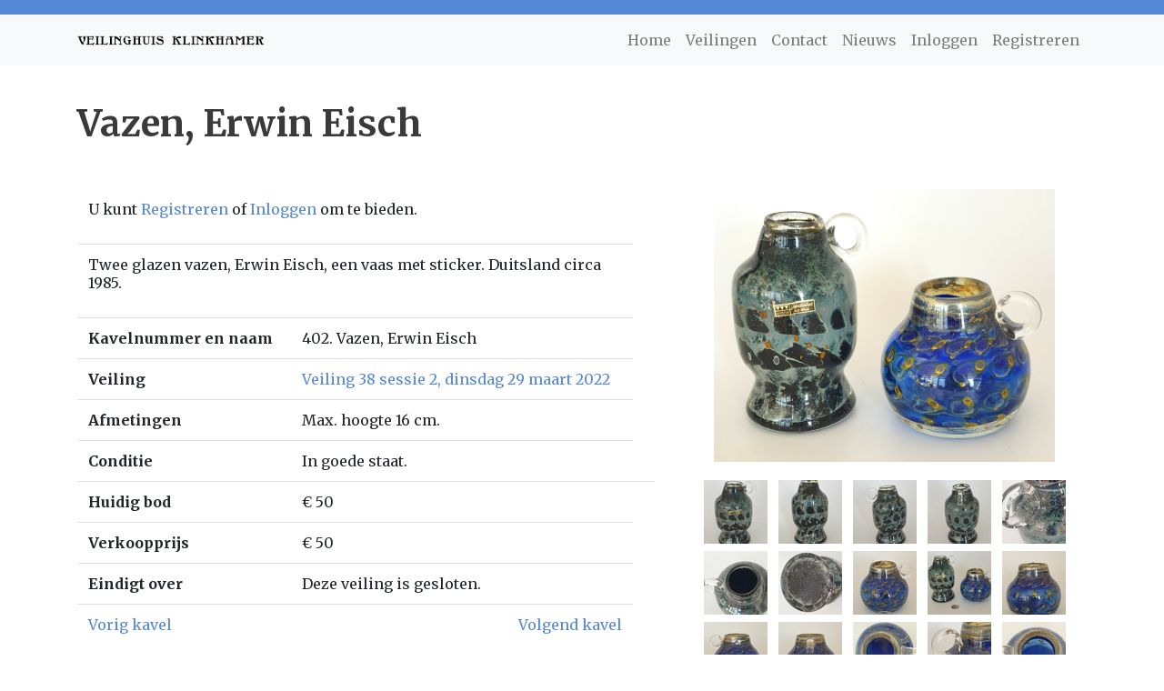

--- FILE ---
content_type: text/html; charset=utf-8
request_url: https://aca-auctions.nl/veiling/veiling-38-sessie-2/kavel/erwin-eisch-glasvazen
body_size: 7506
content:
  <html>
  <head>
    <!--<title></title>-->



    <title>Vazen, Erwin Eisch </title>
    <link rel="stylesheet" href="https://stackpath.bootstrapcdn.com/bootstrap/4.5.2/css/bootstrap.min.css" integrity="sha384-JcKb8q3iqJ61gNV9KGb8thSsNjpSL0n8PARn9HuZOnIxN0hoP+VmmDGMN5t9UJ0Z" crossorigin="anonymous">
    <script src="https://cdnjs.cloudflare.com/ajax/libs/jquery/3.6.0/jquery.min.js" integrity="sha512-894YE6QWD5I59HgZOGReFYm4dnWc1Qt5NtvYSaNcOP+u1T9qYdvdihz0PPSiiqn/+/3e7Jo4EaG7TubfWGUrMQ==" crossorigin="anonymous"></script>
    <!--<link rel="shortcut icon" href="https://i.imgur.com/qTjD2Ap.png" type="image/x-icon" />-->
    <link rel="shortcut icon" href="https://i.imgur.com/r6tSrJ2.png" type="image/x-icon" />
    <link rel="stylesheet" href="https://cdnjs.cloudflare.com/ajax/libs/lightbox2/2.8.2/css/lightbox.min.css"/>
    <!-- Global site tag (gtag.js) - Google Analytics -->


    <!-- Google tag (gtag.js) -->
    <script async src="https://www.googletagmanager.com/gtag/js?id=G-BCNWVG01QG"></script>
    <script>
      window.dataLayer = window.dataLayer || [];
      function gtag(){dataLayer.push(arguments);}
      gtag('js', new Date());

      gtag('config', 'G-BCNWVG01QG');
    </script>
    <script>
      // Builds a function which will only pass on its arguments to `callback`:
      // - the first time it is called
      // - after which it will be called once more after `time_ms` milliseconds iff it was called once more in that timeframe
      // - this `time_ms` delay repeats until it was not called again in this timeframe.
      //
      // example: myfun = throttle(1000, console.log);
      // when calling `myfun` many times in a timespan of 2.5 seconds afterwards, it will:
      // - pass on the first call to `console.log` directly
      // - pass on the second call to `console.log` after 1 second
      // - pass on the third call to `console.log` after 2 seconds
      // - call `console.log` one final time after 3 seconds
      //
      // This is a higher-order function that _returns_ a throttled function
      // such that it can be used multiple times on a page (rather than depending on global variables).
      function throttle(callback, time_ms) {
        let throttled = false;
        let calledWhileThrottled = false;
        return function () {
          if (throttled) {
            calledWhileThrottled = true;
            return;
          };

          throttled = true;
          callback.apply(this, arguments);
          let later = () => {
            if(calledWhileThrottled) {
              callback.apply(this, arguments);
              calledWhileThrottled = false;
              setTimeout(later, time_ms);
            } else {
              throttled = false;
              calledWhileThrottled = false;
            }
          }
          setTimeout(later, time_ms);
        }
      };
    </script>
    <meta content="width=device-width, initial-scale=1, shrink-to-fit=no" name="viewport"/>


    <link href="https://fonts.googleapis.com/css2?family=Open+Sans:wght@600;700&display=swap" rel="stylesheet">

    <link rel="stylesheet" href="https://cdnjs.cloudflare.com/ajax/libs/font-awesome/5.15.3/css/all.min.css" integrity="sha512-iBBXm8fW90+nuLcSKlbmrPcLa0OT92xO1BIsZ+ywDWZCvqsWgccV3gFoRBv0z+8dLJgyAHIhR35VZc2oM/gI1w==" crossorigin="anonymous" />
    <link rel="preconnect" href="https://fonts.googleapis.com">
    <link rel="preconnect" href="https://fonts.gstatic.com" crossorigin>

    <link href="https://fonts.googleapis.com/css2?family=Poppins:ital,wght@0,400;0,600;0,800;1,400;1,600;1,800&family=Urbanist:ital,wght@0,400;0,500;0,600;0,700;0,800;1,400;1,500;1,600;1,700;1,800&display=swap" rel="stylesheet">
    <link href="https://fonts.googleapis.com/css2?family=Merriweather:ital,wght@0,400;0,700;0,900;1,400;1,700;1,900&family=Poppins:ital,wght@0,400;0,600;0,800;1,400;1,600;1,800&family=Urbanist:ital,wght@0,400;0,500;0,600;0,700;0,800;1,400;1,500;1,600;1,700;1,800&display=swap" rel="stylesheet">

    <style>

      body {
        padding-top: 4rem;
        color: #3a3a3a;
      }

      * {
        font-family: 'Merriweather', serif;

      }
      h1,h2,h3,h4,h5 {
        font-weight:700;
      }
      a {
        color: #5488d6;
      }
      .btn-primary {
        background-color: #5488d6;
        border-color: #5488d6;
      }
      .catadesk-form-field {
        margin-bottom:1em;
      }
      .navbar-dark {
        background-color: #5488d6;
      }

      .catadesk-pagination {
        display: block;
      }


      .catadesk-post-list-item img {
        max-width:100%;
      }
      .catadesk-paginate {
        color: #5488d6;
        background-color: #fff;
        border: 1px solid #ddd;
        padding-left:0.7em;
        padding-right:0.7em;
        padding-top:0.4em;
        padding-bottom:0.4em;
        display: inline-block;
      }

      .catadesk-pagination > .catadesk-paginate:last-child {
        border-top-right-radius: 7px;
        border-bottom-right-radius: 7px;
      }

      .catadesk-pagination .catadesk-paginate:first-child {
        border-top-left-radius: 7px;
        border-bottom-left-radius: 7px;
      }

      .catadesk-paginate-active {
        color:white;
        background-color:#5488d6;
      }


      .catadesk-navbar-logo {
        height:3em;
      }

      .catadesk-form-field input:not([type=checkbox]):not([type=submit]), .catadesk-form-field textarea {
        padding:4px;
        padding-left:8px;
        padding-right:8px;
        width:100%;
      }
      .catadesk-form-field input[type=checkbox] {
        margin-right:3px;
      }
      .catadesk-btn {
        padding:4px;
        padding-left:8px;
        padding-right:8px;
        background-color:white;
        border: 1px solid black;
        border-radius:3px;
      }
      .cc-button, input.cc-button {
        border:none;
        display: inline-block;
        transition: background-color 0.3s;
        padding:0.7em;
        background-color: #5488d6;
        color:white;
        border-radius: 3px;
        -webkit-user-select: none; /* Safari */
        -ms-user-select: none; /* IE 10 and IE 11 */
        user-select: none; /* Standard syntax */
        -webkit-box-shadow: 3px 3px 20px -4px rgba(0,0,0,0.31); 
        box-shadow: 3px 3px 20px -4px rgba(0,0,0,0.31);
      }




      .cc-button:hover {
        text-decoration: none;
        color:white;
        background-color: #bcbcbc;
      }


    </style>
  </head>
  <body>

    <header class="fixed-top">

      <nav class="navbar navbar-expand-md navbar-dark">
        <div class="container">

        </div>
      </nav>
      <nav class="navbar navbar-expand-md navbar-light  bg-light">
        <div class="container">
          <a class="navbar-brand" href="/">
            <img src="https://db8hdiuevlikr.cloudfront.net/uploads/site/logo/1/veilinghuis_klinkhamer.png" style="max-height:1em;"/>

          </a>

          <button class="navbar-toggler" type="button" data-toggle="collapse" data-target="#navbarCollapse" aria-controls="navbarCollapse" aria-expanded="false" aria-label="Toggle navigation">
            <span class="navbar-toggler-icon"></span>
          </button>
          <div class="collapse navbar-collapse" id="navbarCollapse">
            <ul class="navbar-nav ml-auto">
              <li class="nav-item">
                <a class="nav-link" href="/">Home</a>
              </li>
              <li class="nav-item">
                <a class="nav-link" href="/veilingen">Veilingen</a>
              </li>
              <!--
              <li class="nav-item">
                <a class="nav-link" href="/zoeken">Zoeken</a>
              </li>
-->
              <li class="nav-item">
                <a class="nav-link" href="/contact">Contact</a>
              </li>
              <li class="nav-item">
                <a class="nav-link" href="/nieuws">Nieuws</a>
              </li>

              
              <li class="nav-item">
                <a class="nav-link" href="/site_users/sign_in">Inloggen</a>
              </li>
              <li class="nav-item">
                <a class="nav-link" href="/site_users/sign_up">Registreren</a>
              </li>
              
            </ul>
          </div>
        </div>
      </nav>
    </header>

    <main role="main">
      <div class="container">
  <div class="row">
    <div class="col-md-12">
      <h1 class="my-5">Vazen, Erwin Eisch </h1>
    </div>
    <div class="col-md-12">
      
      <div class="row">

  <div class="col-md-12">
    <div class="row">
      <style>

        .catadesk-lot-main-image-container {
          height: 300px;
          text-align:center;
        }
        .catadesk-selectable-images-container {
          text-align:center;
        }

        .catadesk-lot-main-image {
          vertical-align:middle;
          max-width:90%; 
          max-height:100%;

        }

        .catadesk-lot-name {
          font-size:  1.3em;
          margin-bottom:0.5em;
          font-weight: 900;
        }

        .catadesk-lot .catadesk-lot-name {
          font-size:  1.6em;
          font-weight: 900;
        }
      </style>
          

      <div class="col-md-7" id="catadesk-lot-45f902e8-fe7b-4091-b7a9-e538404e52d4-details_table">
                  

        


<table class="table table-borderless">
  <tbody>
    <tr>
      <td>
        
        U kunt <a href="/site_users/sign_up">Registreren</a> of <a href="/site_users/sign_in">Inloggen</a> om te bieden.
        


      </td>

    </tr>
  </tbody>

</table>


<table class="table mt-3">
  <tbody>

    

    <tr>
      <td colspan="2"><p>Twee glazen vazen, Erwin Eisch, een vaas met sticker. Duitsland circa 1985.</p></td>

    </tr>
    

    
    <tr>
      <th>Kavelnummer en naam</th>
      <td>402. Vazen, Erwin Eisch </td>
    </tr>
    
    

    <tr>
      <th>Veiling</th>
      <td><a href="/veiling/veiling-38-sessie-2">Veiling 38 sessie 2, dinsdag 29 maart 2022</a></td>
    </tr>


    



    
    <tr>
      <th>Afmetingen</th>
      <td>Max. hoogte 16 cm.</td>
    </tr>
    



    
    <tr>
      <th>Conditie</th>
      <td>In goede staat.</td>
    </tr>
    

    <!--
          <tr>
            <th>Prijsindicatie</th>
            <td>€ 5</td>
          </tr>

          -->   

    
    <tr><th>Huidig bod</th><td>€ 50<td/></tr>
    

    

    <tr>
      <th>Verkoopprijs</th>
      <td>€ 50</td>
    </tr>

    





    <tr>
      <th>Eindigt over</th>
      <td>
Deze veiling is gesloten.

</td>
    </tr>




    <tr>
      <td>
        
        <a href="/veiling/veiling-38-sessie-2/kavel/grote-tegel-art-nouveau">Vorig kavel</a>
        
      </td>
      <td>

        
        <a href="/veiling/veiling-38-sessie-2/kavel/tinnen-kan-art-nouveau" class="float-right">Volgend kavel</a>
        

      </td>
    </tr>

  </tbody>
</table>
<div class="row">
  <div class="col-md-12 my-5">
  </div>
</div>
      </div>

      <div class="col-md-5 mb-3">
        <div class="catadesk-lot-main-image-container mb-3">
          <span class="va-helper"></span>
          
          <img src="https://db8hdiuevlikr.cloudfront.net/uploads/item_image/image/89712/fitted_mini_magick20220314-681370-15refef.jpg" class="catadesk-lot-main-image" id=image-1aeacf93-0377-44c6-96db-c134d8cae2ef />
          
          
          
          <img src="https://db8hdiuevlikr.cloudfront.net/uploads/item_image/image/88708/fitted_mini_magick20220306-124125-13hwke3.jpg" class="catadesk-lot-main-image" id=image-61985f46-26b8-4983-bb7c-fb983103a022 style="display:none;"/>
          
          
          
          <img src="https://db8hdiuevlikr.cloudfront.net/uploads/item_image/image/88709/fitted_mini_magick20220306-124104-3lium.jpg" class="catadesk-lot-main-image" id=image-70eaff78-b27b-4f0d-b887-30751f28ad9f style="display:none;"/>
          
          
          
          <img src="https://db8hdiuevlikr.cloudfront.net/uploads/item_image/image/88710/fitted_mini_magick20220306-124007-8eeg59.jpg" class="catadesk-lot-main-image" id=image-5e0c645f-7ad1-40d2-ac54-e8ce142f87ed style="display:none;"/>
          
          
          
          <img src="https://db8hdiuevlikr.cloudfront.net/uploads/item_image/image/88711/fitted_mini_magick20220306-124260-bczhn4.jpg" class="catadesk-lot-main-image" id=image-83f7f6ed-0ef9-4302-addc-09db2e6d4543 style="display:none;"/>
          
          
          
          <img src="https://db8hdiuevlikr.cloudfront.net/uploads/item_image/image/88712/fitted_mini_magick20220306-124281-8wtp7h.jpg" class="catadesk-lot-main-image" id=image-a67d5ce6-38a7-4e25-b0db-ae02a11a0b39 style="display:none;"/>
          
          
          
          <img src="https://db8hdiuevlikr.cloudfront.net/uploads/item_image/image/88713/fitted_mini_magick20220306-124007-1vzvncw.jpg" class="catadesk-lot-main-image" id=image-93c9d663-7089-4842-af53-2563c32e4c0e style="display:none;"/>
          
          
          
          <img src="https://db8hdiuevlikr.cloudfront.net/uploads/item_image/image/88714/fitted_mini_magick20220306-124007-mgkbnw.jpg" class="catadesk-lot-main-image" id=image-dea4412c-9caa-4424-baf0-a414a2585104 style="display:none;"/>
          
          
          
          <img src="https://db8hdiuevlikr.cloudfront.net/uploads/item_image/image/88715/fitted_mini_magick20220306-124007-15byrmm.jpg" class="catadesk-lot-main-image" id=image-a704ab2d-0b2d-454e-a0c8-b1e472f63285 style="display:none;"/>
          
          
          
          <img src="https://db8hdiuevlikr.cloudfront.net/uploads/item_image/image/88707/fitted_mini_magick20220314-681370-rbfn15.jpg" class="catadesk-lot-main-image" id=image-4f8f7e65-47c0-44f4-95d7-e2788d43ab7f style="display:none;"/>
          
          
          
          <img src="https://db8hdiuevlikr.cloudfront.net/uploads/item_image/image/88716/fitted_mini_magick20220306-124081-140j1ie.jpg" class="catadesk-lot-main-image" id=image-4156e2b3-acfe-417c-a5d1-5d21f50f6dba style="display:none;"/>
          
          
          
          <img src="https://db8hdiuevlikr.cloudfront.net/uploads/item_image/image/88717/fitted_mini_magick20220306-124125-1gq1ljn.jpg" class="catadesk-lot-main-image" id=image-8a1c3abe-1ad0-4728-ab8c-15c26828ebae style="display:none;"/>
          
          
          
          <img src="https://db8hdiuevlikr.cloudfront.net/uploads/item_image/image/88718/fitted_mini_magick20220306-124260-1thr1x0.jpg" class="catadesk-lot-main-image" id=image-86c22f7f-2d28-4145-816c-b60e97386883 style="display:none;"/>
          
          
          
          <img src="https://db8hdiuevlikr.cloudfront.net/uploads/item_image/image/88719/fitted_mini_magick20220306-124007-q598vf.jpg" class="catadesk-lot-main-image" id=image-271c04e3-f703-4c58-b2ad-e90186d117c4 style="display:none;"/>
          
          
          
          <img src="https://db8hdiuevlikr.cloudfront.net/uploads/item_image/image/88720/fitted_mini_magick20220306-124104-4f0ms0.jpg" class="catadesk-lot-main-image" id=image-e5b32dc0-4353-4889-a7f7-9bc8926076b9 style="display:none;"/>
          
          
          
          <img src="https://db8hdiuevlikr.cloudfront.net/uploads/item_image/image/88721/fitted_mini_magick20220306-124007-1a64f2m.jpg" class="catadesk-lot-main-image" id=image-6bb32f07-2431-4262-874e-50efe9638acd style="display:none;"/>
          
          
          
          <img src="https://db8hdiuevlikr.cloudfront.net/uploads/item_image/image/88722/fitted_mini_magick20220306-124007-1xozlfg.jpg" class="catadesk-lot-main-image" id=image-abb8288e-ad2b-418f-8d01-27f7dde76879 style="display:none;"/>
          
          
          
          
        </div>

        <div class="catadesk-selectable-images-container">
          
          <span class="catadesk-lot-selectable-image" id=61985f46-26b8-4983-bb7c-fb983103a022>
            <a href="https://db8hdiuevlikr.cloudfront.net/uploads/item_image/image/88708/mini_magick20220306-124125-13hwke3.jpg" target="_blank" data-lightbox='photos'>
              <img src="https://db8hdiuevlikr.cloudfront.net/uploads/item_image/image/88708/mini_mini_magick20220306-124125-13hwke3.jpg" style="margin:4px" />
            </a>
          </span>
          
          <span class="catadesk-lot-selectable-image" id=70eaff78-b27b-4f0d-b887-30751f28ad9f>
            <a href="https://db8hdiuevlikr.cloudfront.net/uploads/item_image/image/88709/mini_magick20220306-124104-3lium.jpg" target="_blank" data-lightbox='photos'>
              <img src="https://db8hdiuevlikr.cloudfront.net/uploads/item_image/image/88709/mini_mini_magick20220306-124104-3lium.jpg" style="margin:4px" />
            </a>
          </span>
          
          <span class="catadesk-lot-selectable-image" id=5e0c645f-7ad1-40d2-ac54-e8ce142f87ed>
            <a href="https://db8hdiuevlikr.cloudfront.net/uploads/item_image/image/88710/mini_magick20220306-124007-8eeg59.jpg" target="_blank" data-lightbox='photos'>
              <img src="https://db8hdiuevlikr.cloudfront.net/uploads/item_image/image/88710/mini_mini_magick20220306-124007-8eeg59.jpg" style="margin:4px" />
            </a>
          </span>
          
          <span class="catadesk-lot-selectable-image" id=83f7f6ed-0ef9-4302-addc-09db2e6d4543>
            <a href="https://db8hdiuevlikr.cloudfront.net/uploads/item_image/image/88711/mini_magick20220306-124260-bczhn4.jpg" target="_blank" data-lightbox='photos'>
              <img src="https://db8hdiuevlikr.cloudfront.net/uploads/item_image/image/88711/mini_mini_magick20220306-124260-bczhn4.jpg" style="margin:4px" />
            </a>
          </span>
          
          <span class="catadesk-lot-selectable-image" id=a67d5ce6-38a7-4e25-b0db-ae02a11a0b39>
            <a href="https://db8hdiuevlikr.cloudfront.net/uploads/item_image/image/88712/mini_magick20220306-124281-8wtp7h.jpg" target="_blank" data-lightbox='photos'>
              <img src="https://db8hdiuevlikr.cloudfront.net/uploads/item_image/image/88712/mini_mini_magick20220306-124281-8wtp7h.jpg" style="margin:4px" />
            </a>
          </span>
          
          <span class="catadesk-lot-selectable-image" id=93c9d663-7089-4842-af53-2563c32e4c0e>
            <a href="https://db8hdiuevlikr.cloudfront.net/uploads/item_image/image/88713/mini_magick20220306-124007-1vzvncw.jpg" target="_blank" data-lightbox='photos'>
              <img src="https://db8hdiuevlikr.cloudfront.net/uploads/item_image/image/88713/mini_mini_magick20220306-124007-1vzvncw.jpg" style="margin:4px" />
            </a>
          </span>
          
          <span class="catadesk-lot-selectable-image" id=dea4412c-9caa-4424-baf0-a414a2585104>
            <a href="https://db8hdiuevlikr.cloudfront.net/uploads/item_image/image/88714/mini_magick20220306-124007-mgkbnw.jpg" target="_blank" data-lightbox='photos'>
              <img src="https://db8hdiuevlikr.cloudfront.net/uploads/item_image/image/88714/mini_mini_magick20220306-124007-mgkbnw.jpg" style="margin:4px" />
            </a>
          </span>
          
          <span class="catadesk-lot-selectable-image" id=a704ab2d-0b2d-454e-a0c8-b1e472f63285>
            <a href="https://db8hdiuevlikr.cloudfront.net/uploads/item_image/image/88715/mini_magick20220306-124007-15byrmm.jpg" target="_blank" data-lightbox='photos'>
              <img src="https://db8hdiuevlikr.cloudfront.net/uploads/item_image/image/88715/mini_mini_magick20220306-124007-15byrmm.jpg" style="margin:4px" />
            </a>
          </span>
          
          <span class="catadesk-lot-selectable-image" id=4f8f7e65-47c0-44f4-95d7-e2788d43ab7f>
            <a href="https://db8hdiuevlikr.cloudfront.net/uploads/item_image/image/88707/mini_magick20220314-681370-rbfn15.jpg" target="_blank" data-lightbox='photos'>
              <img src="https://db8hdiuevlikr.cloudfront.net/uploads/item_image/image/88707/mini_mini_magick20220314-681370-rbfn15.jpg" style="margin:4px" />
            </a>
          </span>
          
          <span class="catadesk-lot-selectable-image" id=4156e2b3-acfe-417c-a5d1-5d21f50f6dba>
            <a href="https://db8hdiuevlikr.cloudfront.net/uploads/item_image/image/88716/mini_magick20220306-124081-140j1ie.jpg" target="_blank" data-lightbox='photos'>
              <img src="https://db8hdiuevlikr.cloudfront.net/uploads/item_image/image/88716/mini_mini_magick20220306-124081-140j1ie.jpg" style="margin:4px" />
            </a>
          </span>
          
          <span class="catadesk-lot-selectable-image" id=8a1c3abe-1ad0-4728-ab8c-15c26828ebae>
            <a href="https://db8hdiuevlikr.cloudfront.net/uploads/item_image/image/88717/mini_magick20220306-124125-1gq1ljn.jpg" target="_blank" data-lightbox='photos'>
              <img src="https://db8hdiuevlikr.cloudfront.net/uploads/item_image/image/88717/mini_mini_magick20220306-124125-1gq1ljn.jpg" style="margin:4px" />
            </a>
          </span>
          
          <span class="catadesk-lot-selectable-image" id=86c22f7f-2d28-4145-816c-b60e97386883>
            <a href="https://db8hdiuevlikr.cloudfront.net/uploads/item_image/image/88718/mini_magick20220306-124260-1thr1x0.jpg" target="_blank" data-lightbox='photos'>
              <img src="https://db8hdiuevlikr.cloudfront.net/uploads/item_image/image/88718/mini_mini_magick20220306-124260-1thr1x0.jpg" style="margin:4px" />
            </a>
          </span>
          
          <span class="catadesk-lot-selectable-image" id=271c04e3-f703-4c58-b2ad-e90186d117c4>
            <a href="https://db8hdiuevlikr.cloudfront.net/uploads/item_image/image/88719/mini_magick20220306-124007-q598vf.jpg" target="_blank" data-lightbox='photos'>
              <img src="https://db8hdiuevlikr.cloudfront.net/uploads/item_image/image/88719/mini_mini_magick20220306-124007-q598vf.jpg" style="margin:4px" />
            </a>
          </span>
          
          <span class="catadesk-lot-selectable-image" id=e5b32dc0-4353-4889-a7f7-9bc8926076b9>
            <a href="https://db8hdiuevlikr.cloudfront.net/uploads/item_image/image/88720/mini_magick20220306-124104-4f0ms0.jpg" target="_blank" data-lightbox='photos'>
              <img src="https://db8hdiuevlikr.cloudfront.net/uploads/item_image/image/88720/mini_mini_magick20220306-124104-4f0ms0.jpg" style="margin:4px" />
            </a>
          </span>
          
          <span class="catadesk-lot-selectable-image" id=6bb32f07-2431-4262-874e-50efe9638acd>
            <a href="https://db8hdiuevlikr.cloudfront.net/uploads/item_image/image/88721/mini_magick20220306-124007-1a64f2m.jpg" target="_blank" data-lightbox='photos'>
              <img src="https://db8hdiuevlikr.cloudfront.net/uploads/item_image/image/88721/mini_mini_magick20220306-124007-1a64f2m.jpg" style="margin:4px" />
            </a>
          </span>
          
          <span class="catadesk-lot-selectable-image" id=abb8288e-ad2b-418f-8d01-27f7dde76879>
            <a href="https://db8hdiuevlikr.cloudfront.net/uploads/item_image/image/88722/mini_magick20220306-124007-1xozlfg.jpg" target="_blank" data-lightbox='photos'>
              <img src="https://db8hdiuevlikr.cloudfront.net/uploads/item_image/image/88722/mini_mini_magick20220306-124007-1xozlfg.jpg" style="margin:4px" />
            </a>
          </span>
          
          <span class="catadesk-lot-selectable-image" id=1aeacf93-0377-44c6-96db-c134d8cae2ef>
            <a href="https://db8hdiuevlikr.cloudfront.net/uploads/item_image/image/89712/mini_magick20220314-681370-15refef.jpg" target="_blank" data-lightbox='photos'>
              <img src="https://db8hdiuevlikr.cloudfront.net/uploads/item_image/image/89712/mini_mini_magick20220314-681370-15refef.jpg" style="margin:4px" />
            </a>
          </span>
          

        </div>
        <script>

          $('.catadesk-lot-selectable-image').hover(function(){
            $('.catadesk-lot-main-image').hide()
            $('.catadesk-lot-main-image#image-' + $(this).attr('id')).show();
          })
        </script>
      </div>








    </div>
  </div>
</div>



<script>
  function setActionAndSubmit(action) {
    document.getElementById('bid_type').value = action;
    document.getElementById('place-bid-lot-45f902e8-fe7b-4091-b7a9-e538404e52d4').submit();
  }
</script>
<script>
  function refresh() {
    // console.log("Refreshing!");
    $.ajax({
      url: document.location.href,
      method: "GET",
      data: {},
      dataType: "jsonp"
    });
  }

  // Normal polling-based refreshing
  let throttled_refresh = throttle(refresh, 300);
  setInterval(throttled_refresh, 22000);

  // Also trigger refresh whenever a 'changed' event appears through the websocket
  Pusher.logToConsole = false;
  var pusher = new Pusher('34185825082a12b594c7', {cluster: 'mt1'});
  var channel = pusher.subscribe('auction-6e27b8d7-2cc6-45fd-b650-deb98b67a701');
  channel.bind('changed', throttled_refresh);
</script>
    </div>
  </div>  
</div>


      <div class="container text-center my-5">
        <div class="row">
          <div class="col-md-12">
            <h2 class="my-4">Contact</h2>
          </div>

        </div>
      </div>
      <div style="overflow:hidden;resize:none;max-width:100%;width:100%;height:400px;"><div id="embed-ded-map-canvas" style="height:100%; width:100%;max-width:100%;"><iframe style="height:100%;width:100%;border:0;" frameborder="0" src="https://www.google.com/maps/embed/v1/place?q=Veilinghuis+Klinkhamer,+Vechtstraat,+Groningen,+Nederland&key=AIzaSyBFw0Qbyq9zTFTd-tUY6dZWTgaQzuU17R8"></iframe></div><a class="googlecoder" rel="nofollow" href="https://www.bootstrapskins.com/themes" id="get-map-data">premium bootstrap themes</a><style>#embed-ded-map-canvas img.text-marker{max-width:none!important;background:none!important;}img{max-width:none}</style></div>
      <div class="container text-center my-5">
        <div class="row">


          <div class="col-md-6">

            <strong>Veilinghuis Groningen:</strong><br/>
            Veilinghuis Klinkhamer<br/>
            Vechtstraat 45<br/>
            9725 CT Groningen<br/>
          </div>
          <div class="col-md-6">

            <strong>Telefoonnummer</strong><br/>
            050-5532122<br/>
            <strong>E-mailadres</strong><br/>
            info@aca-auctions.com

          </div>
        </div>
        <br/>
        <br/>
        <p class="float-right"><a href="#">Scroll omhoog</a></p>

      </div>
      <!-- FOOTER -->
      <footer class="container-fluid bg-dark text-light p-5">

        <div class="container text-center mb-4">

          <a href="/inbreng" class="mx-4">Inbreng</a>
          <a href="/taxatie" class="mx-4">Taxatie</a>
          <a href="/kopersvoorwaarden" class="mx-4">Kopersvoorwaarden</a>
          <a href="/inbrengervoorwaarden" class="mx-4">Inbrengervoorwaarden</a>
          <a href="/shipping-cost" class="mx-4">Shipping cost</a>
        </div>
        <div class="container text-center">

          <p>Mede mogelijk gemaakt door <strong><a class="text-light" href="https://bidvise.com/">Bidvise - Software voor veilinghuizen</a></strong></p>
          <p>&copy; Veilinghuis Klinkhamer - KVK nummer: 55738788</p>
        </div>
      </footer>
    </main>


    <script src="https://stackpath.bootstrapcdn.com/bootstrap/4.5.2/js/bootstrap.min.js" integrity="sha384-B4gt1jrGC7Jh4AgTPSdUtOBvfO8shuf57BaghqFfPlYxofvL8/KUEfYiJOMMV+rV" crossorigin="anonymous"></script>
    <script src="https://cdnjs.cloudflare.com/ajax/libs/lightbox2/2.8.2/js/lightbox.min.js"></script>

  </body>
</html>
